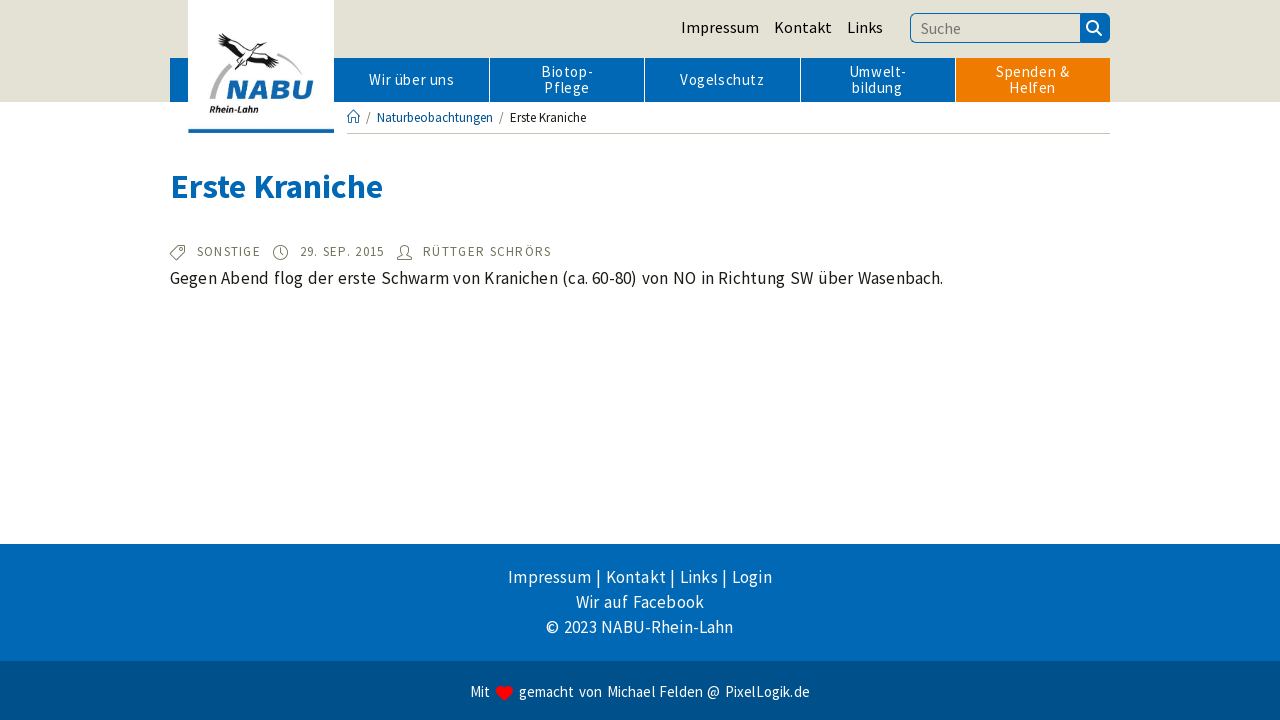

--- FILE ---
content_type: text/html; charset=UTF-8
request_url: https://www.nabu-rhein-lahn.de/naturbeobachtung/erste-kraniche/
body_size: 13609
content:
<!-- mf: --><!DOCTYPE html>
<html class="html" lang="de">
<head>
	<meta charset="UTF-8">
	<link rel="profile" href="https://gmpg.org/xfn/11">

	<meta name='robots' content='index, follow, max-image-preview:large, max-snippet:-1, max-video-preview:-1' />
<meta name="viewport" content="width=device-width, initial-scale=1">
	<!-- This site is optimized with the Yoast SEO plugin v26.8 - https://yoast.com/product/yoast-seo-wordpress/ -->
	<title>Erste Kraniche - NABU Rhein-Lahn</title>
	<link rel="canonical" href="https://www.nabu-rhein-lahn.de/naturbeobachtung/erste-kraniche/" />
	<script type="application/ld+json" class="yoast-schema-graph">{"@context":"https://schema.org","@graph":[{"@type":"WebPage","@id":"https://www.nabu-rhein-lahn.de/naturbeobachtung/erste-kraniche/","url":"https://www.nabu-rhein-lahn.de/naturbeobachtung/erste-kraniche/","name":"Erste Kraniche - NABU Rhein-Lahn","isPartOf":{"@id":"https://www.nabu-rhein-lahn.de/#website"},"datePublished":"2015-09-30T09:47:56+00:00","dateModified":"2023-10-14T05:35:18+00:00","breadcrumb":{"@id":"https://www.nabu-rhein-lahn.de/naturbeobachtung/erste-kraniche/#breadcrumb"},"inLanguage":"de","potentialAction":[{"@type":"ReadAction","target":["https://www.nabu-rhein-lahn.de/naturbeobachtung/erste-kraniche/"]}]},{"@type":"BreadcrumbList","@id":"https://www.nabu-rhein-lahn.de/naturbeobachtung/erste-kraniche/#breadcrumb","itemListElement":[{"@type":"ListItem","position":1,"name":"Start","item":"https://www.nabu-rhein-lahn.de/"},{"@type":"ListItem","position":2,"name":"Naturbeobachtungen","item":"https://www.nabu-rhein-lahn.de/naturbeobachtungen/"},{"@type":"ListItem","position":3,"name":"Erste Kraniche"}]},{"@type":"WebSite","@id":"https://www.nabu-rhein-lahn.de/#website","url":"https://www.nabu-rhein-lahn.de/","name":"NABU Rhein-Lahn","description":"Homepage der Kreisgruppe Rhein-Lahn des NABU","publisher":{"@id":"https://www.nabu-rhein-lahn.de/#organization"},"potentialAction":[{"@type":"SearchAction","target":{"@type":"EntryPoint","urlTemplate":"https://www.nabu-rhein-lahn.de/?s={search_term_string}"},"query-input":{"@type":"PropertyValueSpecification","valueRequired":true,"valueName":"search_term_string"}}],"inLanguage":"de"},{"@type":"Organization","@id":"https://www.nabu-rhein-lahn.de/#organization","name":"NABU Rhein-Lahn","alternateName":"Kreisgruppe Rhein-Lahn der Naturschutzbundes Deutschland e.V.","url":"https://www.nabu-rhein-lahn.de/","logo":{"@type":"ImageObject","inLanguage":"de","@id":"https://www.nabu-rhein-lahn.de/#/schema/logo/image/","url":"https://www.nabu-rhein-lahn.de/wordpress/wp-content/uploads/2023/04/Logo-Web.jpg","contentUrl":"https://www.nabu-rhein-lahn.de/wordpress/wp-content/uploads/2023/04/Logo-Web.jpg","width":411,"height":346,"caption":"NABU Rhein-Lahn"},"image":{"@id":"https://www.nabu-rhein-lahn.de/#/schema/logo/image/"},"sameAs":["https://www.facebook.com/NABURheinLahn/"]}]}</script>
	<!-- / Yoast SEO plugin. -->


<link rel="alternate" type="application/rss+xml" title="NABU Rhein-Lahn &raquo; Feed" href="https://www.nabu-rhein-lahn.de/feed/" />
<link rel="alternate" type="application/rss+xml" title="NABU Rhein-Lahn &raquo; Kommentar-Feed" href="https://www.nabu-rhein-lahn.de/comments/feed/" />
<link rel="alternate" title="oEmbed (JSON)" type="application/json+oembed" href="https://www.nabu-rhein-lahn.de/wp-json/oembed/1.0/embed?url=https%3A%2F%2Fwww.nabu-rhein-lahn.de%2Fnaturbeobachtung%2Ferste-kraniche%2F" />
<link rel="alternate" title="oEmbed (XML)" type="text/xml+oembed" href="https://www.nabu-rhein-lahn.de/wp-json/oembed/1.0/embed?url=https%3A%2F%2Fwww.nabu-rhein-lahn.de%2Fnaturbeobachtung%2Ferste-kraniche%2F&#038;format=xml" />
<style id='wp-img-auto-sizes-contain-inline-css'>
img:is([sizes=auto i],[sizes^="auto," i]){contain-intrinsic-size:3000px 1500px}
/*# sourceURL=wp-img-auto-sizes-contain-inline-css */
</style>
<style id='wp-emoji-styles-inline-css'>

	img.wp-smiley, img.emoji {
		display: inline !important;
		border: none !important;
		box-shadow: none !important;
		height: 1em !important;
		width: 1em !important;
		margin: 0 0.07em !important;
		vertical-align: -0.1em !important;
		background: none !important;
		padding: 0 !important;
	}
/*# sourceURL=wp-emoji-styles-inline-css */
</style>
<style id='wp-block-library-inline-css'>
:root{--wp-block-synced-color:#7a00df;--wp-block-synced-color--rgb:122,0,223;--wp-bound-block-color:var(--wp-block-synced-color);--wp-editor-canvas-background:#ddd;--wp-admin-theme-color:#007cba;--wp-admin-theme-color--rgb:0,124,186;--wp-admin-theme-color-darker-10:#006ba1;--wp-admin-theme-color-darker-10--rgb:0,107,160.5;--wp-admin-theme-color-darker-20:#005a87;--wp-admin-theme-color-darker-20--rgb:0,90,135;--wp-admin-border-width-focus:2px}@media (min-resolution:192dpi){:root{--wp-admin-border-width-focus:1.5px}}.wp-element-button{cursor:pointer}:root .has-very-light-gray-background-color{background-color:#eee}:root .has-very-dark-gray-background-color{background-color:#313131}:root .has-very-light-gray-color{color:#eee}:root .has-very-dark-gray-color{color:#313131}:root .has-vivid-green-cyan-to-vivid-cyan-blue-gradient-background{background:linear-gradient(135deg,#00d084,#0693e3)}:root .has-purple-crush-gradient-background{background:linear-gradient(135deg,#34e2e4,#4721fb 50%,#ab1dfe)}:root .has-hazy-dawn-gradient-background{background:linear-gradient(135deg,#faaca8,#dad0ec)}:root .has-subdued-olive-gradient-background{background:linear-gradient(135deg,#fafae1,#67a671)}:root .has-atomic-cream-gradient-background{background:linear-gradient(135deg,#fdd79a,#004a59)}:root .has-nightshade-gradient-background{background:linear-gradient(135deg,#330968,#31cdcf)}:root .has-midnight-gradient-background{background:linear-gradient(135deg,#020381,#2874fc)}:root{--wp--preset--font-size--normal:16px;--wp--preset--font-size--huge:42px}.has-regular-font-size{font-size:1em}.has-larger-font-size{font-size:2.625em}.has-normal-font-size{font-size:var(--wp--preset--font-size--normal)}.has-huge-font-size{font-size:var(--wp--preset--font-size--huge)}.has-text-align-center{text-align:center}.has-text-align-left{text-align:left}.has-text-align-right{text-align:right}.has-fit-text{white-space:nowrap!important}#end-resizable-editor-section{display:none}.aligncenter{clear:both}.items-justified-left{justify-content:flex-start}.items-justified-center{justify-content:center}.items-justified-right{justify-content:flex-end}.items-justified-space-between{justify-content:space-between}.screen-reader-text{border:0;clip-path:inset(50%);height:1px;margin:-1px;overflow:hidden;padding:0;position:absolute;width:1px;word-wrap:normal!important}.screen-reader-text:focus{background-color:#ddd;clip-path:none;color:#444;display:block;font-size:1em;height:auto;left:5px;line-height:normal;padding:15px 23px 14px;text-decoration:none;top:5px;width:auto;z-index:100000}html :where(.has-border-color){border-style:solid}html :where([style*=border-top-color]){border-top-style:solid}html :where([style*=border-right-color]){border-right-style:solid}html :where([style*=border-bottom-color]){border-bottom-style:solid}html :where([style*=border-left-color]){border-left-style:solid}html :where([style*=border-width]){border-style:solid}html :where([style*=border-top-width]){border-top-style:solid}html :where([style*=border-right-width]){border-right-style:solid}html :where([style*=border-bottom-width]){border-bottom-style:solid}html :where([style*=border-left-width]){border-left-style:solid}html :where(img[class*=wp-image-]){height:auto;max-width:100%}:where(figure){margin:0 0 1em}html :where(.is-position-sticky){--wp-admin--admin-bar--position-offset:var(--wp-admin--admin-bar--height,0px)}@media screen and (max-width:600px){html :where(.is-position-sticky){--wp-admin--admin-bar--position-offset:0px}}

/*# sourceURL=wp-block-library-inline-css */
</style><style id='wp-block-paragraph-inline-css'>
.is-small-text{font-size:.875em}.is-regular-text{font-size:1em}.is-large-text{font-size:2.25em}.is-larger-text{font-size:3em}.has-drop-cap:not(:focus):first-letter{float:left;font-size:8.4em;font-style:normal;font-weight:100;line-height:.68;margin:.05em .1em 0 0;text-transform:uppercase}body.rtl .has-drop-cap:not(:focus):first-letter{float:none;margin-left:.1em}p.has-drop-cap.has-background{overflow:hidden}:root :where(p.has-background){padding:1.25em 2.375em}:where(p.has-text-color:not(.has-link-color)) a{color:inherit}p.has-text-align-left[style*="writing-mode:vertical-lr"],p.has-text-align-right[style*="writing-mode:vertical-rl"]{rotate:180deg}
/*# sourceURL=https://www.nabu-rhein-lahn.de/wordpress/wp-includes/blocks/paragraph/style.min.css */
</style>
<style id='global-styles-inline-css'>
:root{--wp--preset--aspect-ratio--square: 1;--wp--preset--aspect-ratio--4-3: 4/3;--wp--preset--aspect-ratio--3-4: 3/4;--wp--preset--aspect-ratio--3-2: 3/2;--wp--preset--aspect-ratio--2-3: 2/3;--wp--preset--aspect-ratio--16-9: 16/9;--wp--preset--aspect-ratio--9-16: 9/16;--wp--preset--color--black: #000000;--wp--preset--color--cyan-bluish-gray: #abb8c3;--wp--preset--color--white: #ffffff;--wp--preset--color--pale-pink: #f78da7;--wp--preset--color--vivid-red: #cf2e2e;--wp--preset--color--luminous-vivid-orange: #ff6900;--wp--preset--color--luminous-vivid-amber: #fcb900;--wp--preset--color--light-green-cyan: #7bdcb5;--wp--preset--color--vivid-green-cyan: #00d084;--wp--preset--color--pale-cyan-blue: #8ed1fc;--wp--preset--color--vivid-cyan-blue: #0693e3;--wp--preset--color--vivid-purple: #9b51e0;--wp--preset--color--blue-2: rgb(0, 53, 96);--wp--preset--color--blue: rgb(0, 104, 180);--wp--preset--color--green-2: #dee9c8;--wp--preset--color--orange-2: rgb(125, 66, 0);--wp--preset--color--orange: rgb(239, 124, 0);--wp--preset--color--beige-1: rgb(227, 226, 212);--wp--preset--color--beige: rgb(198, 196, 179);--wp--preset--color--beige-2: rgb(134, 132, 107);--wp--preset--color--dark: #1c1c17;--wp--preset--gradient--vivid-cyan-blue-to-vivid-purple: linear-gradient(135deg,rgb(6,147,227) 0%,rgb(155,81,224) 100%);--wp--preset--gradient--light-green-cyan-to-vivid-green-cyan: linear-gradient(135deg,rgb(122,220,180) 0%,rgb(0,208,130) 100%);--wp--preset--gradient--luminous-vivid-amber-to-luminous-vivid-orange: linear-gradient(135deg,rgb(252,185,0) 0%,rgb(255,105,0) 100%);--wp--preset--gradient--luminous-vivid-orange-to-vivid-red: linear-gradient(135deg,rgb(255,105,0) 0%,rgb(207,46,46) 100%);--wp--preset--gradient--very-light-gray-to-cyan-bluish-gray: linear-gradient(135deg,rgb(238,238,238) 0%,rgb(169,184,195) 100%);--wp--preset--gradient--cool-to-warm-spectrum: linear-gradient(135deg,rgb(74,234,220) 0%,rgb(151,120,209) 20%,rgb(207,42,186) 40%,rgb(238,44,130) 60%,rgb(251,105,98) 80%,rgb(254,248,76) 100%);--wp--preset--gradient--blush-light-purple: linear-gradient(135deg,rgb(255,206,236) 0%,rgb(152,150,240) 100%);--wp--preset--gradient--blush-bordeaux: linear-gradient(135deg,rgb(254,205,165) 0%,rgb(254,45,45) 50%,rgb(107,0,62) 100%);--wp--preset--gradient--luminous-dusk: linear-gradient(135deg,rgb(255,203,112) 0%,rgb(199,81,192) 50%,rgb(65,88,208) 100%);--wp--preset--gradient--pale-ocean: linear-gradient(135deg,rgb(255,245,203) 0%,rgb(182,227,212) 50%,rgb(51,167,181) 100%);--wp--preset--gradient--electric-grass: linear-gradient(135deg,rgb(202,248,128) 0%,rgb(113,206,126) 100%);--wp--preset--gradient--midnight: linear-gradient(135deg,rgb(2,3,129) 0%,rgb(40,116,252) 100%);--wp--preset--font-size--small: 13px;--wp--preset--font-size--medium: 20px;--wp--preset--font-size--large: 36px;--wp--preset--font-size--x-large: 42px;--wp--preset--spacing--20: 0.44rem;--wp--preset--spacing--30: 0.67rem;--wp--preset--spacing--40: 1rem;--wp--preset--spacing--50: 1.5rem;--wp--preset--spacing--60: 2.25rem;--wp--preset--spacing--70: 3.38rem;--wp--preset--spacing--80: 5.06rem;--wp--preset--shadow--natural: 6px 6px 9px rgba(0, 0, 0, 0.2);--wp--preset--shadow--deep: 12px 12px 50px rgba(0, 0, 0, 0.4);--wp--preset--shadow--sharp: 6px 6px 0px rgba(0, 0, 0, 0.2);--wp--preset--shadow--outlined: 6px 6px 0px -3px rgb(255, 255, 255), 6px 6px rgb(0, 0, 0);--wp--preset--shadow--crisp: 6px 6px 0px rgb(0, 0, 0);}:where(.is-layout-flex){gap: 0.5em;}:where(.is-layout-grid){gap: 0.5em;}body .is-layout-flex{display: flex;}.is-layout-flex{flex-wrap: wrap;align-items: center;}.is-layout-flex > :is(*, div){margin: 0;}body .is-layout-grid{display: grid;}.is-layout-grid > :is(*, div){margin: 0;}:where(.wp-block-columns.is-layout-flex){gap: 2em;}:where(.wp-block-columns.is-layout-grid){gap: 2em;}:where(.wp-block-post-template.is-layout-flex){gap: 1.25em;}:where(.wp-block-post-template.is-layout-grid){gap: 1.25em;}.has-black-color{color: var(--wp--preset--color--black) !important;}.has-cyan-bluish-gray-color{color: var(--wp--preset--color--cyan-bluish-gray) !important;}.has-white-color{color: var(--wp--preset--color--white) !important;}.has-pale-pink-color{color: var(--wp--preset--color--pale-pink) !important;}.has-vivid-red-color{color: var(--wp--preset--color--vivid-red) !important;}.has-luminous-vivid-orange-color{color: var(--wp--preset--color--luminous-vivid-orange) !important;}.has-luminous-vivid-amber-color{color: var(--wp--preset--color--luminous-vivid-amber) !important;}.has-light-green-cyan-color{color: var(--wp--preset--color--light-green-cyan) !important;}.has-vivid-green-cyan-color{color: var(--wp--preset--color--vivid-green-cyan) !important;}.has-pale-cyan-blue-color{color: var(--wp--preset--color--pale-cyan-blue) !important;}.has-vivid-cyan-blue-color{color: var(--wp--preset--color--vivid-cyan-blue) !important;}.has-vivid-purple-color{color: var(--wp--preset--color--vivid-purple) !important;}.has-black-background-color{background-color: var(--wp--preset--color--black) !important;}.has-cyan-bluish-gray-background-color{background-color: var(--wp--preset--color--cyan-bluish-gray) !important;}.has-white-background-color{background-color: var(--wp--preset--color--white) !important;}.has-pale-pink-background-color{background-color: var(--wp--preset--color--pale-pink) !important;}.has-vivid-red-background-color{background-color: var(--wp--preset--color--vivid-red) !important;}.has-luminous-vivid-orange-background-color{background-color: var(--wp--preset--color--luminous-vivid-orange) !important;}.has-luminous-vivid-amber-background-color{background-color: var(--wp--preset--color--luminous-vivid-amber) !important;}.has-light-green-cyan-background-color{background-color: var(--wp--preset--color--light-green-cyan) !important;}.has-vivid-green-cyan-background-color{background-color: var(--wp--preset--color--vivid-green-cyan) !important;}.has-pale-cyan-blue-background-color{background-color: var(--wp--preset--color--pale-cyan-blue) !important;}.has-vivid-cyan-blue-background-color{background-color: var(--wp--preset--color--vivid-cyan-blue) !important;}.has-vivid-purple-background-color{background-color: var(--wp--preset--color--vivid-purple) !important;}.has-black-border-color{border-color: var(--wp--preset--color--black) !important;}.has-cyan-bluish-gray-border-color{border-color: var(--wp--preset--color--cyan-bluish-gray) !important;}.has-white-border-color{border-color: var(--wp--preset--color--white) !important;}.has-pale-pink-border-color{border-color: var(--wp--preset--color--pale-pink) !important;}.has-vivid-red-border-color{border-color: var(--wp--preset--color--vivid-red) !important;}.has-luminous-vivid-orange-border-color{border-color: var(--wp--preset--color--luminous-vivid-orange) !important;}.has-luminous-vivid-amber-border-color{border-color: var(--wp--preset--color--luminous-vivid-amber) !important;}.has-light-green-cyan-border-color{border-color: var(--wp--preset--color--light-green-cyan) !important;}.has-vivid-green-cyan-border-color{border-color: var(--wp--preset--color--vivid-green-cyan) !important;}.has-pale-cyan-blue-border-color{border-color: var(--wp--preset--color--pale-cyan-blue) !important;}.has-vivid-cyan-blue-border-color{border-color: var(--wp--preset--color--vivid-cyan-blue) !important;}.has-vivid-purple-border-color{border-color: var(--wp--preset--color--vivid-purple) !important;}.has-vivid-cyan-blue-to-vivid-purple-gradient-background{background: var(--wp--preset--gradient--vivid-cyan-blue-to-vivid-purple) !important;}.has-light-green-cyan-to-vivid-green-cyan-gradient-background{background: var(--wp--preset--gradient--light-green-cyan-to-vivid-green-cyan) !important;}.has-luminous-vivid-amber-to-luminous-vivid-orange-gradient-background{background: var(--wp--preset--gradient--luminous-vivid-amber-to-luminous-vivid-orange) !important;}.has-luminous-vivid-orange-to-vivid-red-gradient-background{background: var(--wp--preset--gradient--luminous-vivid-orange-to-vivid-red) !important;}.has-very-light-gray-to-cyan-bluish-gray-gradient-background{background: var(--wp--preset--gradient--very-light-gray-to-cyan-bluish-gray) !important;}.has-cool-to-warm-spectrum-gradient-background{background: var(--wp--preset--gradient--cool-to-warm-spectrum) !important;}.has-blush-light-purple-gradient-background{background: var(--wp--preset--gradient--blush-light-purple) !important;}.has-blush-bordeaux-gradient-background{background: var(--wp--preset--gradient--blush-bordeaux) !important;}.has-luminous-dusk-gradient-background{background: var(--wp--preset--gradient--luminous-dusk) !important;}.has-pale-ocean-gradient-background{background: var(--wp--preset--gradient--pale-ocean) !important;}.has-electric-grass-gradient-background{background: var(--wp--preset--gradient--electric-grass) !important;}.has-midnight-gradient-background{background: var(--wp--preset--gradient--midnight) !important;}.has-small-font-size{font-size: var(--wp--preset--font-size--small) !important;}.has-medium-font-size{font-size: var(--wp--preset--font-size--medium) !important;}.has-large-font-size{font-size: var(--wp--preset--font-size--large) !important;}.has-x-large-font-size{font-size: var(--wp--preset--font-size--x-large) !important;}
/*# sourceURL=global-styles-inline-css */
</style>

<style id='classic-theme-styles-inline-css'>
/*! This file is auto-generated */
.wp-block-button__link{color:#fff;background-color:#32373c;border-radius:9999px;box-shadow:none;text-decoration:none;padding:calc(.667em + 2px) calc(1.333em + 2px);font-size:1.125em}.wp-block-file__button{background:#32373c;color:#fff;text-decoration:none}
/*# sourceURL=/wp-includes/css/classic-themes.min.css */
</style>
<link rel='stylesheet' id='termin-abo-frontend-css' href='https://www.nabu-rhein-lahn.de/wordpress/wp-content/plugins/termin-abonnement/assets/css/frontend.css?ver=1.4' media='all' />
<link rel='stylesheet' id='oceanwp-style-css' href='https://www.nabu-rhein-lahn.de/wordpress/wp-content/themes/oceanwp/assets/css/style.min.css?ver=1.31' media='all' />
<style id='oceanwp-style-inline-css'>
body div.wpforms-container-full .wpforms-form input[type=submit]:hover,
			body div.wpforms-container-full .wpforms-form input[type=submit]:active,
			body div.wpforms-container-full .wpforms-form button[type=submit]:hover,
			body div.wpforms-container-full .wpforms-form button[type=submit]:active,
			body div.wpforms-container-full .wpforms-form .wpforms-page-button:hover,
			body div.wpforms-container-full .wpforms-form .wpforms-page-button:active,
			body .wp-core-ui div.wpforms-container-full .wpforms-form input[type=submit]:hover,
			body .wp-core-ui div.wpforms-container-full .wpforms-form input[type=submit]:active,
			body .wp-core-ui div.wpforms-container-full .wpforms-form button[type=submit]:hover,
			body .wp-core-ui div.wpforms-container-full .wpforms-form button[type=submit]:active,
			body .wp-core-ui div.wpforms-container-full .wpforms-form .wpforms-page-button:hover,
			body .wp-core-ui div.wpforms-container-full .wpforms-form .wpforms-page-button:active {
					background: linear-gradient(0deg, rgba(0, 0, 0, 0.2), rgba(0, 0, 0, 0.2)), var(--wpforms-button-background-color-alt, var(--wpforms-button-background-color)) !important;
			}
/*# sourceURL=oceanwp-style-inline-css */
</style>
<link rel='stylesheet' id='child-style-css' href='https://www.nabu-rhein-lahn.de/wordpress/wp-content/themes/oceanwp-child/style.css?ver=6.9' media='all' />
<link rel='stylesheet' id='font-awesome-css' href='https://www.nabu-rhein-lahn.de/wordpress/wp-content/themes/oceanwp/assets/fonts/fontawesome/css/all.min.css?ver=6.4.2' media='all' />
<link rel='stylesheet' id='simple-line-icons-css' href='https://www.nabu-rhein-lahn.de/wordpress/wp-content/themes/oceanwp/assets/css/third/simple-line-icons.min.css?ver=2.4.0' media='all' />
<link rel='stylesheet' id='oceanwp-google-font-source-sans-pro-css' href='https://www.nabu-rhein-lahn.de/wordpress/wp-content/uploads/oceanwp-webfonts-css/e40ea809d063851bea1f30499667d501.css?ver=6.9' media='all' />
<link rel='stylesheet' id='oe-widgets-style-css' href='https://www.nabu-rhein-lahn.de/wordpress/wp-content/plugins/ocean-extra/assets/css/widgets.css?ver=6.9' media='all' />
<link rel='stylesheet' id='oceanwp-custom-css' href='https://www.nabu-rhein-lahn.de/wordpress/wp-content/uploads/oceanwp/custom-style.css?ver=6.9' media='all' />
<!--n2css--><!--n2js--><script src="https://www.nabu-rhein-lahn.de/wordpress/wp-includes/js/jquery/jquery.min.js?ver=3.7.1" id="jquery-core-js"></script>
<script src="https://www.nabu-rhein-lahn.de/wordpress/wp-includes/js/jquery/jquery-migrate.min.js?ver=3.4.1" id="jquery-migrate-js"></script>
<link rel="https://api.w.org/" href="https://www.nabu-rhein-lahn.de/wp-json/" /><link rel="alternate" title="JSON" type="application/json" href="https://www.nabu-rhein-lahn.de/wp-json/wp/v2/naturbeobachtung/11494" /><link rel="EditURI" type="application/rsd+xml" title="RSD" href="https://www.nabu-rhein-lahn.de/wordpress/xmlrpc.php?rsd" />
<meta name="generator" content="WordPress 6.9" />
<link rel='shortlink' href='https://www.nabu-rhein-lahn.de/?p=11494' />
</head>

<body class="wp-singular naturbeobachtung-template-default single single-naturbeobachtung postid-11494 wp-custom-logo wp-embed-responsive wp-theme-oceanwp wp-child-theme-oceanwp-child oceanwp-theme dropdown-mobile separate-layout has-sidebar content-right-sidebar has-topbar has-breadcrumbs has-fixed-footer" itemscope="itemscope" itemtype="https://schema.org/WebPage">

	
	
	<div id="outer-wrap" class="site clr">

		<a class="skip-link screen-reader-text" href="#main">Zum Inhalt springen</a>

		
		<div id="wrap" class="clr">

			

<div id="top-bar-wrap" class="clr">

	<div id="top-bar" class="clr container has-no-content">

		
		<div id="top-bar-inner" class="clr">

			
	<div id="top-bar-content" class="clr top-bar-right">

		
<div id="top-bar-nav" class="navigation clr">

	<ul id="menu-top-menu" class="top-bar-menu dropdown-menu sf-menu"><li id="menu-item-15086" class="menu-item menu-item-type-post_type menu-item-object-page menu-item-15086"><a href="https://www.nabu-rhein-lahn.de/impressum/" class="menu-link">Impressum</a></li><li id="menu-item-3462" class="menu-item menu-item-type-post_type menu-item-object-page menu-item-3462"><a href="https://www.nabu-rhein-lahn.de/kontakt/" class="menu-link">Kontakt</a></li><li id="menu-item-3461" class="menu-item menu-item-type-post_type menu-item-object-page menu-item-3461"><a href="https://www.nabu-rhein-lahn.de/links/" class="menu-link">Links</a></li><li>
<form aria-label="Website durchsuchen" role="search" method="get" class="searchform" action="https://www.nabu-rhein-lahn.de/">
	<input aria-label="Suchbegriff eingeben" type="search" id="ocean-search-form-1" class="field" autocomplete="off" placeholder="Suche" name="s"><button aria-label="Suchen" type="submit"><i class="fa fa-search" role="img"></i></button>
		</form>
</li></ul>
</div>

		
			
	</div><!-- #top-bar-content -->


		</div><!-- #top-bar-inner -->

		
	</div><!-- #top-bar -->

</div><!-- #top-bar-wrap -->


			
<header id="site-header" class="minimal-header clr" data-height="74" itemscope="itemscope" itemtype="https://schema.org/WPHeader" role="banner">
        <div id="site-header-bg">
	
					
			<div id="site-header-inner" class="clr container">

				
				



			<div id="site-navigation-wrap" class="no-top-border clr">
			
			
			
			<nav id="site-navigation" class="navigation main-navigation clr" itemscope="itemscope" itemtype="https://schema.org/SiteNavigationElement" role="navigation" >

				<ul id="menu-main-menu" class="main-menu dropdown-menu sf-menu"><li id="menu-item-13190" class="menu-item menu-item-type-post_type menu-item-object-post menu-item-has-children dropdown menu-item-13190"><a href="https://www.nabu-rhein-lahn.de/wir-ueber-uns/" class="menu-link"><span class="text-wrap">Wir über uns</span></a>
<ul class="sub-menu">
	<li id="menu-item-14954" class="menu-item menu-item-type-post_type menu-item-object-page menu-item-14954"><a href="https://www.nabu-rhein-lahn.de/wir-ueber-uns/ansprechpartner/" class="menu-link"><span class="text-wrap">Ansprechpartner</span></a></li>	<li id="menu-item-13812" class="menu-item menu-item-type-post_type menu-item-object-termin menu-item-13812"><a href="https://www.nabu-rhein-lahn.de/termin/nabu-treff/" class="menu-link"><span class="text-wrap">NABU-Treff</span></a></li>	<li id="menu-item-15825" class="menu-item menu-item-type-post_type menu-item-object-page menu-item-15825"><a href="https://www.nabu-rhein-lahn.de/wir-ueber-uns/satzung/" class="menu-link"><span class="text-wrap">Satzung</span></a></li>	<li id="menu-item-13192" class="menu-item menu-item-type-post_type menu-item-object-post menu-item-13192"><a href="https://www.nabu-rhein-lahn.de/wir-ueber-uns/vorstand/" class="menu-link"><span class="text-wrap">Vorstand 2025 &#8211; 2028</span></a></li></ul>
</li><li id="menu-item-13195" class="menu-item menu-item-type-custom menu-item-object-custom menu-item-has-children dropdown menu-item-13195 megamenu-li full-mega nav-no-click"><a href="#" class="menu-link"><span class="text-wrap">Biotop-Pflege</span></a>
<ul class="megamenu col-2 sub-menu">
	<li id="menu-item-13983" class="label menu-item menu-item-type-custom menu-item-object-custom menu-item-has-children dropdown menu-item-13983 nav-no-click"><a href="#" class="menu-link"><span class="text-wrap">Birlenbach</span></a>
	<ul class="sub-menu">
		<li id="menu-item-13755" class="menu-item menu-item-type-post_type menu-item-object-post menu-item-13755"><a href="https://www.nabu-rhein-lahn.de/biotop-pflege/feuchtwiese-birlenbach/" class="menu-link"><span class="text-wrap">Feuchtwiese</span></a></li>		<li id="menu-item-13203" class="menu-item menu-item-type-post_type menu-item-object-post menu-item-13203"><a href="https://www.nabu-rhein-lahn.de/biotop-pflege/heckenpflanzung-birlenbach/" class="menu-link"><span class="text-wrap">Heckenpflanzung</span></a></li>		<li id="menu-item-13199" class="menu-item menu-item-type-post_type menu-item-object-post menu-item-13199"><a href="https://www.nabu-rhein-lahn.de/biotop-pflege/streuobstwiese-birlenbach/" class="menu-link"><span class="text-wrap">Streuobstwiese</span></a></li>		<li id="menu-item-13201" class="menu-item menu-item-type-post_type menu-item-object-post menu-item-13201"><a href="https://www.nabu-rhein-lahn.de/biotop-pflege/projekt-reisersbach/" class="menu-link"><span class="text-wrap">Trockenhang</span></a></li>	</ul>
</li>	<li id="menu-item-13984" class="label menu-item menu-item-type-custom menu-item-object-custom menu-item-has-children dropdown menu-item-13984 nav-no-click"><a href="#" class="menu-link"><span class="text-wrap">Diez &#038; Umkreis</span></a>
	<ul class="sub-menu">
		<li id="menu-item-14381" class="menu-item menu-item-type-post_type menu-item-object-page menu-item-14381"><a href="https://www.nabu-rhein-lahn.de/biotop-pflege/naturschutzgebiete/" class="menu-link"><span class="text-wrap">Naturschutzgebiete</span></a></li>		<li id="menu-item-13950" class="menu-item menu-item-type-post_type menu-item-object-page menu-item-13950"><a href="https://www.nabu-rhein-lahn.de/biotop-pflege/orchideen/" class="menu-link"><span class="text-wrap">Orchideen</span></a></li>		<li id="menu-item-14802" class="menu-item menu-item-type-post_type menu-item-object-page menu-item-14802"><a href="https://www.nabu-rhein-lahn.de/biotop-pflege/fachinger-steinbruch/" class="menu-link"><span class="text-wrap">Steinbruch</span></a></li>	</ul>
</li></ul>
</li><li id="menu-item-14960" class="menu-item menu-item-type-custom menu-item-object-custom menu-item-has-children dropdown menu-item-14960 megamenu-li full-mega nav-no-click"><a href="#" class="menu-link"><span class="text-wrap">Vogelschutz</span></a>
<ul class="megamenu col-2 sub-menu">
	<li id="menu-item-13985" class="label menu-item menu-item-type-custom menu-item-object-custom menu-item-has-children dropdown menu-item-13985 nav-no-click"><a href="#" class="menu-link"><span class="text-wrap">Nisthilfen</span></a>
	<ul class="sub-menu">
		<li id="menu-item-13206" class="menu-item menu-item-type-post_type menu-item-object-post menu-item-13206"><a href="https://www.nabu-rhein-lahn.de/vogelschutz/nistkaesten/" class="menu-link"><span class="text-wrap">Nistkastenpflege</span></a></li>		<li id="menu-item-14375" class="menu-item menu-item-type-post_type menu-item-object-page menu-item-14375"><a href="https://www.nabu-rhein-lahn.de/vogelschutz/das-schwalbenfreundliche-haus/" class="menu-link"><span class="text-wrap">Schwalbenfreundliches Haus</span></a></li>		<li id="menu-item-13779" class="menu-item menu-item-type-post_type menu-item-object-page menu-item-13779"><a href="https://www.nabu-rhein-lahn.de/vogelschutz/bauanleitung-fuer-steinkauzroehre/" class="menu-link"><span class="text-wrap">Steinkauzröhre</span></a></li>	</ul>
</li>	<li id="menu-item-13986" class="label menu-item menu-item-type-custom menu-item-object-custom menu-item-has-children dropdown menu-item-13986 nav-no-click"><a href="#" class="menu-link"><span class="text-wrap">Wissen</span></a>
	<ul class="sub-menu">
		<li id="menu-item-13207" class="menu-item menu-item-type-post_type menu-item-object-post menu-item-13207"><a href="https://www.nabu-rhein-lahn.de/vogelschutz/vogelbeobachtungen/" class="menu-link"><span class="text-wrap">Vogelbeobachtungen</span></a></li>		<li id="menu-item-13952" class="menu-item menu-item-type-post_type menu-item-object-page menu-item-13952"><a href="https://www.nabu-rhein-lahn.de/vogelschutz/schwarzstorch/" class="menu-link"><span class="text-wrap">Schwarzstorch</span></a></li>		<li id="menu-item-13210" class="menu-item menu-item-type-post_type menu-item-object-post menu-item-13210"><a href="https://www.nabu-rhein-lahn.de/vogelschutz/vogel-gefunden-was-tun/" class="menu-link"><span class="text-wrap">Vogel gefunden?</span></a></li>	</ul>
</li></ul>
</li><li id="menu-item-14961" class="menu-item menu-item-type-custom menu-item-object-custom menu-item-has-children dropdown menu-item-14961 megamenu-li full-mega nav-no-click"><a href="#" class="menu-link"><span class="text-wrap">Umwelt­bildung</span></a>
<ul class="megamenu col-3 sub-menu">
	<li id="menu-item-13215" class="label menu-item menu-item-type-post_type menu-item-object-page menu-item-has-children dropdown menu-item-13215 nav-no-click"><a href="https://www.nabu-rhein-lahn.de/praxistipps/" class="menu-link"><span class="text-wrap">Praxistipps</span></a>
	<ul class="sub-menu">
		<li id="menu-item-13780" class="menu-item menu-item-type-post_type menu-item-object-page menu-item-13780"><a href="https://www.nabu-rhein-lahn.de/umweltbildung/winterfuetterung/" class="menu-link"><span class="text-wrap">Winterfütterung</span></a></li>		<li id="menu-item-13778" class="menu-item menu-item-type-post_type menu-item-object-page menu-item-13778"><a href="https://www.nabu-rhein-lahn.de/umweltbildung/ein-garten-fuer-fledermaeuse/" class="menu-link"><span class="text-wrap">Fledermäuse</span></a></li>		<li id="menu-item-13776" class="menu-item menu-item-type-post_type menu-item-object-page menu-item-13776"><a href="https://www.nabu-rhein-lahn.de/umweltbildung/naturgarten/" class="menu-link"><span class="text-wrap">Naturgarten</span></a></li>		<li id="menu-item-13777" class="menu-item menu-item-type-post_type menu-item-object-page menu-item-13777"><a href="https://www.nabu-rhein-lahn.de/umweltbildung/kroetenschutz/" class="menu-link"><span class="text-wrap">Krötenschutz</span></a></li>	</ul>
</li>	<li id="menu-item-13784" class="label menu-item menu-item-type-post_type menu-item-object-page menu-item-has-children dropdown menu-item-13784 nav-no-click"><a href="https://www.nabu-rhein-lahn.de/naturkundliche-fuehrungen/" class="menu-link"><span class="text-wrap">Führungen</span></a>
	<ul class="sub-menu">
		<li id="menu-item-13756" class="menu-item menu-item-type-post_type menu-item-object-post menu-item-13756"><a href="https://www.nabu-rhein-lahn.de/umweltbildung/nabu-rundweg-birlenbach-fachingen/" class="menu-link"><span class="text-wrap">Unser Rundweg</span></a></li>		<li id="menu-item-14376" class="menu-item menu-item-type-post_type menu-item-object-page menu-item-14376"><a href="https://www.nabu-rhein-lahn.de/umweltbildung/robert-heck-park-in-diez/" class="menu-link"><span class="text-wrap">Robert-Heck-Park</span></a></li>		<li id="menu-item-13214" class="menu-item menu-item-type-post_type menu-item-object-post menu-item-13214"><a href="https://www.nabu-rhein-lahn.de/umweltbildung/vogelstimmenwanderung/" class="menu-link"><span class="text-wrap">Vogelstimmen­wanderung</span></a></li>	</ul>
</li>	<li id="menu-item-13810" class="label menu-item menu-item-type-custom menu-item-object-custom menu-item-has-children dropdown menu-item-13810 nav-no-click"><a href="#" class="menu-link"><span class="text-wrap">Bildung</span></a>
	<ul class="sub-menu">
		<li id="menu-item-15104" class="menu-item menu-item-type-post_type menu-item-object-page menu-item-15104"><a href="https://www.nabu-rhein-lahn.de/thema-des-monats/" class="menu-link"><span class="text-wrap">Thema des Monats</span></a></li>		<li id="menu-item-15011" class="menu-item menu-item-type-post_type menu-item-object-post menu-item-15011"><a href="https://www.nabu-rhein-lahn.de/allgemein/vogel-des-jahres-2024/" class="menu-link"><span class="text-wrap">Vogel des Jahres 2024</span></a></li>		<li id="menu-item-13213" class="menu-item menu-item-type-post_type menu-item-object-post menu-item-13213"><a href="https://www.nabu-rhein-lahn.de/umweltbildung/vogelstimmen-bestimmen/" class="menu-link"><span class="text-wrap">Vogelstimmen</span></a></li>		<li id="menu-item-13781" class="menu-item menu-item-type-post_type menu-item-object-page menu-item-13781"><a href="https://www.nabu-rhein-lahn.de/umweltbildung/naju-kindergruppe/" class="menu-link"><span class="text-wrap">NAJU – Kindergruppe</span></a></li>	</ul>
</li></ul>
</li><li id="menu-item-13218" class="menu-item menu-item-type-custom menu-item-object-custom menu-item-has-children dropdown menu-item-13218 nav-no-click"><a href="#" class="menu-link"><span class="text-wrap">Spenden &#038; Helfen</span></a>
<ul class="sub-menu">
	<li id="menu-item-14653" class="menu-item menu-item-type-post_type menu-item-object-page menu-item-14653"><a href="https://www.nabu-rhein-lahn.de/mithelfen/" class="menu-link"><span class="text-wrap">Mithelfen</span></a></li>	<li id="menu-item-13221" class="menu-item menu-item-type-post_type menu-item-object-post menu-item-13221"><a href="https://www.nabu-rhein-lahn.de/mitglied-werden/" class="menu-link"><span class="text-wrap">Mitglied werden</span></a></li>	<li id="menu-item-13219" class="menu-item menu-item-type-post_type menu-item-object-post menu-item-13219"><a href="https://www.nabu-rhein-lahn.de/spendenkonto/" class="menu-link"><span class="text-wrap">Spendenkonto</span></a></li></ul>
</li></ul>
			</nav><!-- #site-navigation -->

			
			
					</div><!-- #site-navigation-wrap -->
			
		
	
				
	
	<div class="oceanwp-mobile-menu-icon clr mobile-right">

		
		
		
		<a href="https://www.nabu-rhein-lahn.de/#mobile-menu-toggle" class="mobile-menu"  aria-label="Mobiles Menü">
							
								<span class="oceanwp-text">Hauptmenü<i class="fa fa-chevron-down" aria-hidden="true"></i></span>
				<span class="oceanwp-close-text">Hauptmenü<i class="fa fa-chevron-up" aria-hidden="true"></i></span>
						</a>

		
		
		
	</div><!-- #oceanwp-mobile-menu-navbar -->

	

			</div><!-- #site-header-inner -->

			
<div id="mobile-dropdown" class="clr" >

	<nav class="clr" itemscope="itemscope" itemtype="https://schema.org/SiteNavigationElement">

		
	<div id="mobile-nav" class="navigation clr">

		<ul id="menu-main-menu-1" class="menu"><li class="menu-item menu-item-type-post_type menu-item-object-post menu-item-has-children menu-item-13190"><a href="https://www.nabu-rhein-lahn.de/wir-ueber-uns/">Wir über uns</a>
<ul class="sub-menu">
	<li class="menu-item menu-item-type-post_type menu-item-object-page menu-item-14954"><a href="https://www.nabu-rhein-lahn.de/wir-ueber-uns/ansprechpartner/">Ansprechpartner</a></li>
	<li class="menu-item menu-item-type-post_type menu-item-object-termin menu-item-13812"><a href="https://www.nabu-rhein-lahn.de/termin/nabu-treff/">NABU-Treff</a></li>
	<li class="menu-item menu-item-type-post_type menu-item-object-page menu-item-15825"><a href="https://www.nabu-rhein-lahn.de/wir-ueber-uns/satzung/">Satzung</a></li>
	<li class="menu-item menu-item-type-post_type menu-item-object-post menu-item-13192"><a href="https://www.nabu-rhein-lahn.de/wir-ueber-uns/vorstand/">Vorstand 2025 &#8211; 2028</a></li>
</ul>
</li>
<li class="menu-item menu-item-type-custom menu-item-object-custom menu-item-has-children menu-item-13195"><a href="#">Biotop-Pflege</a>
<ul class="sub-menu">
	<li class="label menu-item menu-item-type-custom menu-item-object-custom menu-item-has-children menu-item-13983"><a href="#">Birlenbach</a>
	<ul class="sub-menu">
		<li class="menu-item menu-item-type-post_type menu-item-object-post menu-item-13755"><a href="https://www.nabu-rhein-lahn.de/biotop-pflege/feuchtwiese-birlenbach/">Feuchtwiese</a></li>
		<li class="menu-item menu-item-type-post_type menu-item-object-post menu-item-13203"><a href="https://www.nabu-rhein-lahn.de/biotop-pflege/heckenpflanzung-birlenbach/">Heckenpflanzung</a></li>
		<li class="menu-item menu-item-type-post_type menu-item-object-post menu-item-13199"><a href="https://www.nabu-rhein-lahn.de/biotop-pflege/streuobstwiese-birlenbach/">Streuobstwiese</a></li>
		<li class="menu-item menu-item-type-post_type menu-item-object-post menu-item-13201"><a href="https://www.nabu-rhein-lahn.de/biotop-pflege/projekt-reisersbach/">Trockenhang</a></li>
	</ul>
</li>
	<li class="label menu-item menu-item-type-custom menu-item-object-custom menu-item-has-children menu-item-13984"><a href="#">Diez &#038; Umkreis</a>
	<ul class="sub-menu">
		<li class="menu-item menu-item-type-post_type menu-item-object-page menu-item-14381"><a href="https://www.nabu-rhein-lahn.de/biotop-pflege/naturschutzgebiete/">Naturschutzgebiete</a></li>
		<li class="menu-item menu-item-type-post_type menu-item-object-page menu-item-13950"><a href="https://www.nabu-rhein-lahn.de/biotop-pflege/orchideen/">Orchideen</a></li>
		<li class="menu-item menu-item-type-post_type menu-item-object-page menu-item-14802"><a href="https://www.nabu-rhein-lahn.de/biotop-pflege/fachinger-steinbruch/">Steinbruch</a></li>
	</ul>
</li>
</ul>
</li>
<li class="menu-item menu-item-type-custom menu-item-object-custom menu-item-has-children menu-item-14960"><a href="#">Vogelschutz</a>
<ul class="sub-menu">
	<li class="label menu-item menu-item-type-custom menu-item-object-custom menu-item-has-children menu-item-13985"><a href="#">Nisthilfen</a>
	<ul class="sub-menu">
		<li class="menu-item menu-item-type-post_type menu-item-object-post menu-item-13206"><a href="https://www.nabu-rhein-lahn.de/vogelschutz/nistkaesten/">Nistkastenpflege</a></li>
		<li class="menu-item menu-item-type-post_type menu-item-object-page menu-item-14375"><a href="https://www.nabu-rhein-lahn.de/vogelschutz/das-schwalbenfreundliche-haus/">Schwalbenfreundliches Haus</a></li>
		<li class="menu-item menu-item-type-post_type menu-item-object-page menu-item-13779"><a href="https://www.nabu-rhein-lahn.de/vogelschutz/bauanleitung-fuer-steinkauzroehre/">Steinkauzröhre</a></li>
	</ul>
</li>
	<li class="label menu-item menu-item-type-custom menu-item-object-custom menu-item-has-children menu-item-13986"><a href="#">Wissen</a>
	<ul class="sub-menu">
		<li class="menu-item menu-item-type-post_type menu-item-object-post menu-item-13207"><a href="https://www.nabu-rhein-lahn.de/vogelschutz/vogelbeobachtungen/">Vogelbeobachtungen</a></li>
		<li class="menu-item menu-item-type-post_type menu-item-object-page menu-item-13952"><a href="https://www.nabu-rhein-lahn.de/vogelschutz/schwarzstorch/">Schwarzstorch</a></li>
		<li class="menu-item menu-item-type-post_type menu-item-object-post menu-item-13210"><a href="https://www.nabu-rhein-lahn.de/vogelschutz/vogel-gefunden-was-tun/">Vogel gefunden?</a></li>
	</ul>
</li>
</ul>
</li>
<li class="menu-item menu-item-type-custom menu-item-object-custom menu-item-has-children menu-item-14961"><a href="#">Umwelt­bildung</a>
<ul class="sub-menu">
	<li class="label menu-item menu-item-type-post_type menu-item-object-page menu-item-has-children menu-item-13215"><a href="https://www.nabu-rhein-lahn.de/praxistipps/">Praxistipps</a>
	<ul class="sub-menu">
		<li class="menu-item menu-item-type-post_type menu-item-object-page menu-item-13780"><a href="https://www.nabu-rhein-lahn.de/umweltbildung/winterfuetterung/">Winterfütterung</a></li>
		<li class="menu-item menu-item-type-post_type menu-item-object-page menu-item-13778"><a href="https://www.nabu-rhein-lahn.de/umweltbildung/ein-garten-fuer-fledermaeuse/">Fledermäuse</a></li>
		<li class="menu-item menu-item-type-post_type menu-item-object-page menu-item-13776"><a href="https://www.nabu-rhein-lahn.de/umweltbildung/naturgarten/">Naturgarten</a></li>
		<li class="menu-item menu-item-type-post_type menu-item-object-page menu-item-13777"><a href="https://www.nabu-rhein-lahn.de/umweltbildung/kroetenschutz/">Krötenschutz</a></li>
	</ul>
</li>
	<li class="label menu-item menu-item-type-post_type menu-item-object-page menu-item-has-children menu-item-13784"><a href="https://www.nabu-rhein-lahn.de/naturkundliche-fuehrungen/">Führungen</a>
	<ul class="sub-menu">
		<li class="menu-item menu-item-type-post_type menu-item-object-post menu-item-13756"><a href="https://www.nabu-rhein-lahn.de/umweltbildung/nabu-rundweg-birlenbach-fachingen/">Unser Rundweg</a></li>
		<li class="menu-item menu-item-type-post_type menu-item-object-page menu-item-14376"><a href="https://www.nabu-rhein-lahn.de/umweltbildung/robert-heck-park-in-diez/">Robert-Heck-Park</a></li>
		<li class="menu-item menu-item-type-post_type menu-item-object-post menu-item-13214"><a href="https://www.nabu-rhein-lahn.de/umweltbildung/vogelstimmenwanderung/">Vogelstimmen­wanderung</a></li>
	</ul>
</li>
	<li class="label menu-item menu-item-type-custom menu-item-object-custom menu-item-has-children menu-item-13810"><a href="#">Bildung</a>
	<ul class="sub-menu">
		<li class="menu-item menu-item-type-post_type menu-item-object-page menu-item-15104"><a href="https://www.nabu-rhein-lahn.de/thema-des-monats/">Thema des Monats</a></li>
		<li class="menu-item menu-item-type-post_type menu-item-object-post menu-item-15011"><a href="https://www.nabu-rhein-lahn.de/allgemein/vogel-des-jahres-2024/">Vogel des Jahres 2024</a></li>
		<li class="menu-item menu-item-type-post_type menu-item-object-post menu-item-13213"><a href="https://www.nabu-rhein-lahn.de/umweltbildung/vogelstimmen-bestimmen/">Vogelstimmen</a></li>
		<li class="menu-item menu-item-type-post_type menu-item-object-page menu-item-13781"><a href="https://www.nabu-rhein-lahn.de/umweltbildung/naju-kindergruppe/">NAJU – Kindergruppe</a></li>
	</ul>
</li>
</ul>
</li>
<li class="menu-item menu-item-type-custom menu-item-object-custom menu-item-has-children menu-item-13218"><a href="#">Spenden &#038; Helfen</a>
<ul class="sub-menu">
	<li class="menu-item menu-item-type-post_type menu-item-object-page menu-item-14653"><a href="https://www.nabu-rhein-lahn.de/mithelfen/">Mithelfen</a></li>
	<li class="menu-item menu-item-type-post_type menu-item-object-post menu-item-13221"><a href="https://www.nabu-rhein-lahn.de/mitglied-werden/">Mitglied werden</a></li>
	<li class="menu-item menu-item-type-post_type menu-item-object-post menu-item-13219"><a href="https://www.nabu-rhein-lahn.de/spendenkonto/">Spendenkonto</a></li>
</ul>
</li>
</ul>
	</div>


<div id="mobile-menu-search" class="clr">
	<form aria-label="Diese Website durchsuchen" method="get" action="https://www.nabu-rhein-lahn.de/" class="mobile-searchform">
		<input aria-label="Suchabfrage eingeben" value="" class="field" id="ocean-mobile-search-2" type="search" name="s" autocomplete="off" placeholder="Suche" />
		<button aria-label="Suche abschicken" type="submit" class="searchform-submit">
			<i class=" icon-magnifier" aria-hidden="true" role="img"></i>		</button>
					</form>
</div><!-- .mobile-menu-search -->

	</nav>

</div>

			
			
		
		    </div>
</header><!-- #site-header -->


			
			<main id="main" class="site-main clr"  role="main">

				



<header class="page-header">

	
	<div class="container clr page-header-inner">

        <nav aria-label="Brotkrümelnavigation" class="site-breadcrumbs push_right clr position-under-title" role="navigation"><ol class="trail-items" itemscope="" itemtype="http://schema.org/BreadcrumbList"><li class="trail-item trail-begin" itemprop="itemListElement" itemscope="" itemtype="https://schema.org/ListItem"><a aria-label="Startseite" href="https://www.nabu-rhein-lahn.de" itemprop="item" rel="home"><span itemprop="name"><i aria-hidden="true" class=" icon-home" role="img"></i><span class="breadcrumb-home has-icon">Startseite</span></span></a><span class="breadcrumb-sep">/</span><meta content="1" itemprop="position"></li><li class="trail-item" itemprop="itemListElement" itemscope="" itemtype="https://schema.org/ListItem"><a href="https://www.nabu-rhein-lahn.de/naturbeobachtungen/" itemprop="item"><span itemprop="name">Naturbeobachtungen</span></a><span class="breadcrumb-sep">/</span><meta content="3" itemprop="position"></li><li class="trail-item trail-end" itemprop="itemListElement" itemscope="" itemtype="https://schema.org/ListItem"><span itemprop="name">Erste Kraniche</span><meta content="4" itemprop="position"></li></ol></nav>
		
			<h1 class="page-header-title clr" itemprop="headline">Erste Kraniche</h1>

			
		


	</div><!-- .page-header-inner -->

	
	
</header><!-- .page-header -->


	
	<div id="content-wrap" class="container clr">

		
		<div id="primary" class="content-area clr">

			
			<div id="content" class="site-content clr">

				
				
<article id="post-11494">

	<!-- mf: /hp/bv/aa/ya/www/nabu-rhein-lahn.de/wordpress/wp-content/themes/oceanwp-child/partials/single/layout.php 18 -->

<header class="entry-header clr">
	<h1 class="single-post-title entry-title" itemprop="headline">Erste Kraniche</h1><!-- .single-post-title -->
    </header><!-- .entry-header -->

<!-- mf: /hp/bv/aa/ya/www/nabu-rhein-lahn.de/wordpress/wp-content/themes/oceanwp-child/partials/single/content-naturbeobachtung.php-->

<div class="entry-content clr" itemprop="text">

        <div class="wp-block-spacer spacer-vertical-small"  aria-hidden="true"></div>
        <ul class="meta ospm-default clr">
                <li>
            <i class="icon-tag" aria-hidden="true" role="img"></i>
            <span class="screen-reader-text">Typ:</span></i>Sonstige        </li>
                <li class="meta-date" itemprop="observationDate">
            <i class="icon-clock" aria-hidden="true" role="img"></i>
                        <span class="screen-reader-text">beobachtet am:</span></i>29. Sep. 2015        </li>
        <li class="meta-author" itemprop="name">
            <i class="icon-user" aria-hidden="true" role="img"></i>
            <span class="screen-reader-text">Autor/in:</span><a href="/author/Rüttger Schrörs/" title="Beiträge von Rüttger Schrörs" rel="author" itemprop="author" itemscope="itemscope" itemtype="https://schema.org/Person">Rüttger Schrörs</a>
        </li>        

    </ul>
            <p>Gegen Abend flog der erste Schwarm von Kranichen (ca. 60-80) von NO in Richtung SW über Wasenbach.</p>
        
</div><!-- .entry -->


</article>

				
			</div><!-- #content -->

			
		</div><!-- #primary -->

		
	</div><!-- #content-wrap -->

	

	</main><!-- #main --><div id="site-logo" class="clr" itemscope itemtype="https://schema.org/Brand" >

	
	<div id="site-logo-inner" class="clr">

		<a href="https://www.nabu-rhein-lahn.de/" class="custom-logo-link" rel="home"><img width="411" height="346" src="https://www.nabu-rhein-lahn.de/wordpress/wp-content/uploads/2023/04/Logo-Web.jpg" class="custom-logo" alt="NABU Rhein-Lahn" decoding="async" fetchpriority="high" srcset="https://www.nabu-rhein-lahn.de/wordpress/wp-content/uploads/2023/04/Logo-Web.jpg 411w, https://www.nabu-rhein-lahn.de/wordpress/wp-content/uploads/2023/04/Logo-Web-300x253.jpg 300w" sizes="(max-width: 411px) 100vw, 411px" /></a>
	</div><!-- #site-logo-inner -->

	
	
</div><!-- #site-logo -->

	
	
	
		
<footer id="footer" class="site-footer" itemscope="itemscope" itemtype="https://schema.org/WPFooter" role="contentinfo">

	
	<div id="footer-inner" class="clr">

		

<div id="footer-widgets" class="oceanwp-row clr">

	
	<div class="footer-widgets-inner container">

					<div class="footer-box span_1_of_1 col col-1">
				<div id="block-13" class="footer-widget widget_block widget_text clr">
<p><a href="https://test.nabu-rhein-lahn.de/impressum/" data-type="page" data-id="3440">Impressum</a> | <a href="https://test.nabu-rhein-lahn.de/kontakt/" data-type="page" data-id="3445">Kontakt</a> | <a href="https://test.nabu-rhein-lahn.de/links/" data-type="page" data-id="3449">Links</a> | <a href="https://www.nabu-rhein-lahn.de/wordpress/wp-login.php" target="_blank" rel="noreferrer noopener nofollow">Login</a><br><a href="https://www.facebook.com/NABURheinLahn/" target="_blank" rel="noreferrer noopener">Wir auf Facebook</a><br>© 2023 NABU-Rhein-Lahn</p>
</div>			</div><!-- .footer-one-box -->

			
			
			
			
	</div><!-- .container -->

	
</div><!-- #footer-widgets -->



<div id="footer-bottom" class="clr">

	
	<div id="footer-bottom-inner" class="container clr">

		
			<div id="footer-bottom-menu" class="navigation clr">

				<div class="menu-menu-rechtshinweise-container"><ul id="menu-menu-rechtshinweise" class="menu"><li id="menu-item-13173" class="menu-item menu-item-type-post_type menu-item-object-post menu-item-13173"><a href="https://www.nabu-rhein-lahn.de/impressum/">Impressum und Datenschutzerklärung</a></li>
</ul></div>
			</div><!-- #footer-bottom-menu -->

			
		
			<div id="copyright" class="clr" role="contentinfo">
				<p class="creator"><span>Mit</span> <i class="fa fa-heart" aria-hidden="true"></i> <span> gemacht von <a href="mailto:michael.felden@pixellogik.de">Michael Felden</a> @ <a href="https://pixellogik.de/" target="_blank">PixelLogik.de</a> </span></p>			</div><!-- #copyright -->

			
	</div><!-- #footer-bottom-inner -->

	
</div><!-- #footer-bottom -->


	</div><!-- #footer-inner -->

	
</footer><!-- #footer -->

	
	
</div><!-- #wrap -->


</div><!-- #outer-wrap -->



<a aria-label="Zum Seitenanfang scrollen" href="#" id="scroll-top" class="scroll-top-right"><i class=" fa fa-angle-up" aria-hidden="true" role="img"></i></a>




<script type="speculationrules">
{"prefetch":[{"source":"document","where":{"and":[{"href_matches":"/*"},{"not":{"href_matches":["/wordpress/wp-*.php","/wordpress/wp-admin/*","/wordpress/wp-content/uploads/*","/wordpress/wp-content/*","/wordpress/wp-content/plugins/*","/wordpress/wp-content/themes/oceanwp-child/*","/wordpress/wp-content/themes/oceanwp/*","/*\\?(.+)"]}},{"not":{"selector_matches":"a[rel~=\"nofollow\"]"}},{"not":{"selector_matches":".no-prefetch, .no-prefetch a"}}]},"eagerness":"conservative"}]}
</script>
<script id="termin-abo-frontend-js-extra">
var termin_abo_ajax = {"ajax_url":"https://www.nabu-rhein-lahn.de/wordpress/wp-admin/admin-ajax.php","nonce":"b63d563729"};
//# sourceURL=termin-abo-frontend-js-extra
</script>
<script src="https://www.nabu-rhein-lahn.de/wordpress/wp-content/plugins/termin-abonnement/assets/js/frontend.js?ver=1.4" id="termin-abo-frontend-js"></script>
<script src="https://www.nabu-rhein-lahn.de/wordpress/wp-includes/js/imagesloaded.min.js?ver=5.0.0" id="imagesloaded-js"></script>
<script id="oceanwp-main-js-extra">
var oceanwpLocalize = {"nonce":"eb0d2538b8","isRTL":"","menuSearchStyle":"disabled","mobileMenuSearchStyle":"disabled","sidrSource":null,"sidrDisplace":"1","sidrSide":"left","sidrDropdownTarget":"icon","verticalHeaderTarget":"link","customScrollOffset":"0","customSelects":".woocommerce-ordering .orderby, #dropdown_product_cat, .widget_categories select, .widget_archive select, .single-product .variations_form .variations select"};
//# sourceURL=oceanwp-main-js-extra
</script>
<script src="https://www.nabu-rhein-lahn.de/wordpress/wp-content/themes/oceanwp/assets/js/theme.min.js?ver=1.31" id="oceanwp-main-js"></script>
<script src="https://www.nabu-rhein-lahn.de/wordpress/wp-content/themes/oceanwp/assets/js/drop-down-mobile-menu.min.js?ver=1.31" id="oceanwp-drop-down-mobile-menu-js"></script>
<script src="https://www.nabu-rhein-lahn.de/wordpress/wp-content/themes/oceanwp/assets/js/vendors/magnific-popup.min.js?ver=1.31" id="ow-magnific-popup-js"></script>
<script src="https://www.nabu-rhein-lahn.de/wordpress/wp-content/themes/oceanwp/assets/js/ow-lightbox.min.js?ver=1.31" id="oceanwp-lightbox-js"></script>
<script src="https://www.nabu-rhein-lahn.de/wordpress/wp-content/themes/oceanwp/assets/js/vendors/flickity.pkgd.min.js?ver=1.31" id="ow-flickity-js"></script>
<script src="https://www.nabu-rhein-lahn.de/wordpress/wp-content/themes/oceanwp/assets/js/ow-slider.min.js?ver=1.31" id="oceanwp-slider-js"></script>
<script src="https://www.nabu-rhein-lahn.de/wordpress/wp-content/themes/oceanwp/assets/js/scroll-effect.min.js?ver=1.31" id="oceanwp-scroll-effect-js"></script>
<script src="https://www.nabu-rhein-lahn.de/wordpress/wp-content/themes/oceanwp/assets/js/scroll-top.min.js?ver=1.31" id="oceanwp-scroll-top-js"></script>
<script src="https://www.nabu-rhein-lahn.de/wordpress/wp-content/themes/oceanwp/assets/js/select.min.js?ver=1.31" id="oceanwp-select-js"></script>
<script id="wp-emoji-settings" type="application/json">
{"baseUrl":"https://s.w.org/images/core/emoji/17.0.2/72x72/","ext":".png","svgUrl":"https://s.w.org/images/core/emoji/17.0.2/svg/","svgExt":".svg","source":{"concatemoji":"https://www.nabu-rhein-lahn.de/wordpress/wp-includes/js/wp-emoji-release.min.js?ver=6.9"}}
</script>
<script type="module">
/*! This file is auto-generated */
const a=JSON.parse(document.getElementById("wp-emoji-settings").textContent),o=(window._wpemojiSettings=a,"wpEmojiSettingsSupports"),s=["flag","emoji"];function i(e){try{var t={supportTests:e,timestamp:(new Date).valueOf()};sessionStorage.setItem(o,JSON.stringify(t))}catch(e){}}function c(e,t,n){e.clearRect(0,0,e.canvas.width,e.canvas.height),e.fillText(t,0,0);t=new Uint32Array(e.getImageData(0,0,e.canvas.width,e.canvas.height).data);e.clearRect(0,0,e.canvas.width,e.canvas.height),e.fillText(n,0,0);const a=new Uint32Array(e.getImageData(0,0,e.canvas.width,e.canvas.height).data);return t.every((e,t)=>e===a[t])}function p(e,t){e.clearRect(0,0,e.canvas.width,e.canvas.height),e.fillText(t,0,0);var n=e.getImageData(16,16,1,1);for(let e=0;e<n.data.length;e++)if(0!==n.data[e])return!1;return!0}function u(e,t,n,a){switch(t){case"flag":return n(e,"\ud83c\udff3\ufe0f\u200d\u26a7\ufe0f","\ud83c\udff3\ufe0f\u200b\u26a7\ufe0f")?!1:!n(e,"\ud83c\udde8\ud83c\uddf6","\ud83c\udde8\u200b\ud83c\uddf6")&&!n(e,"\ud83c\udff4\udb40\udc67\udb40\udc62\udb40\udc65\udb40\udc6e\udb40\udc67\udb40\udc7f","\ud83c\udff4\u200b\udb40\udc67\u200b\udb40\udc62\u200b\udb40\udc65\u200b\udb40\udc6e\u200b\udb40\udc67\u200b\udb40\udc7f");case"emoji":return!a(e,"\ud83e\u1fac8")}return!1}function f(e,t,n,a){let r;const o=(r="undefined"!=typeof WorkerGlobalScope&&self instanceof WorkerGlobalScope?new OffscreenCanvas(300,150):document.createElement("canvas")).getContext("2d",{willReadFrequently:!0}),s=(o.textBaseline="top",o.font="600 32px Arial",{});return e.forEach(e=>{s[e]=t(o,e,n,a)}),s}function r(e){var t=document.createElement("script");t.src=e,t.defer=!0,document.head.appendChild(t)}a.supports={everything:!0,everythingExceptFlag:!0},new Promise(t=>{let n=function(){try{var e=JSON.parse(sessionStorage.getItem(o));if("object"==typeof e&&"number"==typeof e.timestamp&&(new Date).valueOf()<e.timestamp+604800&&"object"==typeof e.supportTests)return e.supportTests}catch(e){}return null}();if(!n){if("undefined"!=typeof Worker&&"undefined"!=typeof OffscreenCanvas&&"undefined"!=typeof URL&&URL.createObjectURL&&"undefined"!=typeof Blob)try{var e="postMessage("+f.toString()+"("+[JSON.stringify(s),u.toString(),c.toString(),p.toString()].join(",")+"));",a=new Blob([e],{type:"text/javascript"});const r=new Worker(URL.createObjectURL(a),{name:"wpTestEmojiSupports"});return void(r.onmessage=e=>{i(n=e.data),r.terminate(),t(n)})}catch(e){}i(n=f(s,u,c,p))}t(n)}).then(e=>{for(const n in e)a.supports[n]=e[n],a.supports.everything=a.supports.everything&&a.supports[n],"flag"!==n&&(a.supports.everythingExceptFlag=a.supports.everythingExceptFlag&&a.supports[n]);var t;a.supports.everythingExceptFlag=a.supports.everythingExceptFlag&&!a.supports.flag,a.supports.everything||((t=a.source||{}).concatemoji?r(t.concatemoji):t.wpemoji&&t.twemoji&&(r(t.twemoji),r(t.wpemoji)))});
//# sourceURL=https://www.nabu-rhein-lahn.de/wordpress/wp-includes/js/wp-emoji-loader.min.js
</script>
<script>//console.log("frontend js");

function checkInView(container, elem, partial)
{
    var contHeight = container.height();
    var contTop = container.scrollTop();
    var contBottom = contTop + contHeight ;

    var elemTop = $(elem).offset().top - container.offset().top;
    var elemBottom = elemTop + $(elem).height();

    var isTotal = (elemTop >= 0 && elemBottom <=contHeight);
    var isPart = ((elemTop < 0 && elemBottom > 0 ) || (elemTop > 0 && elemTop <= container.height())) && partial ;

    return  isTotal  || isPart ;
}

(function (window, document, $, undefined) {

    function isScrolledIntoView(elem)
    {
        var docViewTop = $(window).scrollTop();
        var docViewBottom = docViewTop + $(window).height();

        var elemTop = $(elem).offset().top;
        var elemBottom = elemTop + $(elem).height();

        const inView = ((elemBottom <= docViewBottom) && (elemTop >= docViewTop));

        const offset = 5;
        const doc = {
            "height": $(window).height(),
            "top": $(window).scrollTop()
        };
        doc.bottom = doc.top + doc.height;

        //console.log("elem.offsetHeight", elem.offsetHeight);
        const el = {
            "height": elem.offsetHeight,
            "top": $(elem).offset().top
        };
        el.bottom = el.top + el.height;

        const diff = {
            "top": docViewTop - elemTop,
            "bottom": doc.bottom  - el.bottom,
        };

        //console.log(elem);
        //console.log("doc", doc,"el", el,"diff", diff);

        if(diff.bottom < 0){
            jQuery('html').animate({
                // += führt bei Chrome dazu, dass duration zu einer Pause wird
                //scrollTop: '+=' + (-1 * diff.bottom + offset)
                scrollTop: (-1 * diff.bottom + offset) + "px"
            }, { duration: 600, easing: "swing" });
        }

        return inView;
    }


    $('#mobile-dropdown .dropdown-toggle').on('click', function(ev) {
        console.log('click', ev.currentTarget);
        // falls manueller Klick
        if(ev.isTrigger == undefined){
            const $li = $(this).closest('li');
            console.log($li);
            // Falls geöffnet wurde
            if($li.hasClass('active')){
                let skip = false;
                //const $ul = $(this).closest('ul');
                //console.log($ul);
                // alle die noch geöffnet sind
                $('.menu-item.active').each(function (i, el) {
                    // falls nicht das aktuelle Element oder Eltern-Element
                    skip = el == $li[0] || $(el).find($li).length;
                    if (!skip) {
                        // Klicken, um zu schließen
                        $(el).find(".dropdown-toggle").trigger("click");
                    }
                });
                /*
                const $last_li = $(".menu-item.active ul li:last");*/
                setTimeout(function(){
                    const inview = isScrolledIntoView($li[0]);
                    //console.log(inview);
                },500);
            }
        }
    });

    const waitForRecaptchaFooter = () => {
        console.log('waitForRecaptchaFooter');
        const targetSelector = '#rc-anchor-container .rc-anchor-normal-footer .rc-anchor-pt';

        const observer = new MutationObserver(() => {
            const targetElement = document.querySelector(targetSelector);
            if (targetElement) {
                console.log('gefunden');
                targetElement.style.zoom = '150%';
                observer.disconnect(); // Stop observing once found and modified
            }
        });

        observer.observe(document.body, {
            childList: true,
            subtree: true,
        });
    };

    document.addEventListener('DOMContentLoaded', waitForRecaptchaFooter);

    // Copyright-Attribut von img-Tags auf Parent-Element übertragen
    function moveCopyrightToParent() {
        $('img[data-copyright]').each(function() {
            var $img = $(this);
            var copyright = $img.attr('data-copyright');
            
            if (copyright && copyright.trim() !== '') {
                var $parent = $img.parent();
                
                // Attribut an Parent übertragen
                $parent.attr('data-copyright', copyright);
                
                // Von img entfernen
                $img.removeAttr('data-copyright');
            }
        });
    }

    function makeSortable() {
        $('.sortable table').each(function() {
            const $table = $(this);
            const $thead = $table.find('thead');
            const $tbody = $table.find('tbody');

            // Füge Sort-Indikatoren zu allen th hinzu
            $thead.find('th').each(function() {
                const $th = $(this);
                //$th.css('cursor', 'pointer');
                $th.append('<span class="sort-indicator"><span class="sort-up">▲</span><span class="sort-down">▼</span></span>');
            });

            // Click-Handler für Sortierung
            $thead.find('th').on('click', function() {
                const $th = $(this);
                const columnIndex = $th.index();
                const isAsc = $th.hasClass('asc');

                // Entferne alle Sortierklassen
                $thead.find('th').removeClass('asc desc');

                // Setze neue Sortierklasse
                if (isAsc) {
                    $th.addClass('desc');
                } else {
                    $th.addClass('asc');
                }

                // Sortiere Zeilen
                const rows = $tbody.find('tr').toArray();
                rows.sort(function(a, b) {
                    const aText = $(a).find('td').eq(columnIndex).text().trim();
                    const bText = $(b).find('td').eq(columnIndex).text().trim();

                    // Versuche numerische Sortierung
                    const aNum = parseFloat(aText.replace(',', '.'));
                    const bNum = parseFloat(bText.replace(',', '.'));

                    if (!isNaN(aNum) && !isNaN(bNum)) {
                        return isAsc ? bNum - aNum : aNum - bNum;
                    }

                    // Alphabetische Sortierung
                    const comparison = aText.localeCompare(bText, 'de');
                    return isAsc ? -comparison : comparison;
                });

                // Füge sortierte Zeilen wieder ein
                $tbody.empty().append(rows);
            });
        });
    }


    $(document).ready(function() {
        // Funktion beim Laden ausführen
        moveCopyrightToParent();

        // Auch nach AJAX-Requests (z.B. bei dynamischen Inhalten)
        $(document).ajaxComplete(function() {
            moveCopyrightToParent();
        });

        makeSortable();
    });

})(window, document, jQuery);
</script></body>
</html>


--- FILE ---
content_type: text/css
request_url: https://www.nabu-rhein-lahn.de/wordpress/wp-content/uploads/oceanwp/custom-style.css?ver=6.9
body_size: 2522
content:
/* General CSS */a:hover,a.light:hover,.theme-heading .text::before,.theme-heading .text::after,#top-bar-content > a:hover,#top-bar-social li.oceanwp-email a:hover,#site-navigation-wrap .dropdown-menu > li > a:hover,#site-header.medium-header #medium-searchform button:hover,.oceanwp-mobile-menu-icon a:hover,.blog-entry.post .blog-entry-header .entry-title a:hover,.blog-entry.post .blog-entry-readmore a:hover,.blog-entry.thumbnail-entry .blog-entry-category a,ul.meta li a:hover,.dropcap,.single nav.post-navigation .nav-links .title,body .related-post-title a:hover,body #wp-calendar caption,body .contact-info-widget.default i,body .contact-info-widget.big-icons i,body .custom-links-widget .oceanwp-custom-links li a:hover,body .custom-links-widget .oceanwp-custom-links li a:hover:before,body .posts-thumbnails-widget li a:hover,body .social-widget li.oceanwp-email a:hover,.comment-author .comment-meta .comment-reply-link,#respond #cancel-comment-reply-link:hover,#footer-widgets .footer-box a:hover,#footer-bottom a:hover,#footer-bottom #footer-bottom-menu a:hover,.sidr a:hover,.sidr-class-dropdown-toggle:hover,.sidr-class-menu-item-has-children.active > a,.sidr-class-menu-item-has-children.active > a > .sidr-class-dropdown-toggle,input[type=checkbox]:checked:before{color:#1c1c17;}.single nav.post-navigation .nav-links .title .owp-icon use,.blog-entry.post .blog-entry-readmore a:hover .owp-icon use,body .contact-info-widget.default .owp-icon use,body .contact-info-widget.big-icons .owp-icon use{stroke:#1c1c17;}input[type="button"],input[type="reset"],input[type="submit"],button[type="submit"],.button,#site-navigation-wrap .dropdown-menu > li.btn > a > span,.thumbnail:hover i,.post-quote-content,.omw-modal .omw-close-modal,body .contact-info-widget.big-icons li:hover i,body div.wpforms-container-full .wpforms-form input[type=submit],body div.wpforms-container-full .wpforms-form button[type=submit],body div.wpforms-container-full .wpforms-form .wpforms-page-button{background-color:#1c1c17;}.thumbnail:hover .link-post-svg-icon{background-color:#1c1c17;}body .contact-info-widget.big-icons li:hover .owp-icon{background-color:#1c1c17;}.widget-title{border-color:#1c1c17;}blockquote{border-color:#1c1c17;}#searchform-dropdown{border-color:#1c1c17;}.dropdown-menu .sub-menu{border-color:#1c1c17;}.blog-entry.large-entry .blog-entry-readmore a:hover{border-color:#1c1c17;}.oceanwp-newsletter-form-wrap input[type="email"]:focus{border-color:#1c1c17;}.social-widget li.oceanwp-email a:hover{border-color:#1c1c17;}#respond #cancel-comment-reply-link:hover{border-color:#1c1c17;}body .contact-info-widget.big-icons li:hover i{border-color:#1c1c17;}#footer-widgets .oceanwp-newsletter-form-wrap input[type="email"]:focus{border-color:#1c1c17;}blockquote, .wp-block-quote{border-left-color:#1c1c17;}body .contact-info-widget.big-icons li:hover .owp-icon{border-color:#1c1c17;}input[type="button"]:hover,input[type="reset"]:hover,input[type="submit"]:hover,button[type="submit"]:hover,input[type="button"]:focus,input[type="reset"]:focus,input[type="submit"]:focus,button[type="submit"]:focus,.button:hover,.button:focus,#site-navigation-wrap .dropdown-menu > li.btn > a:hover > span,.post-quote-author,.omw-modal .omw-close-modal:hover,body div.wpforms-container-full .wpforms-form input[type=submit]:hover,body div.wpforms-container-full .wpforms-form button[type=submit]:hover,body div.wpforms-container-full .wpforms-form .wpforms-page-button:hover{background-color:#003560;}table th,table td,hr,.content-area,body.content-left-sidebar #content-wrap .content-area,
					.content-left-sidebar .content-area,#top-bar-wrap,#site-header,#site-header.top-header #search-toggle,.dropdown-menu ul li,.centered-minimal-page-header,.blog-entry.post,.blog-entry.grid-entry .blog-entry-inner,.blog-entry.thumbnail-entry .blog-entry-bottom,.single-post .entry-title,.single .entry-share-wrap .entry-share,.single .entry-share,.single .entry-share ul li a,.single nav.post-navigation,.single nav.post-navigation .nav-links .nav-previous,#author-bio,#author-bio .author-bio-avatar,#author-bio .author-bio-social li a,#related-posts,#comments,.comment-body,#respond #cancel-comment-reply-link,#blog-entries .type-page,.page-numbers a,
					.page-numbers span:not(.elementor-screen-only),
					.page-links span,body #wp-calendar caption,
					body #wp-calendar th,
					body #wp-calendar tbody,body .contact-info-widget.default i,
					body .contact-info-widget.big-icons i,body .posts-thumbnails-widget li,body .tagcloud a{border-color:#e3e2d4;}body .contact-info-widget.big-icons .owp-icon, body .contact-info-widget.default .owp-icon{border-color:#e3e2d4;}body, .has-parallax-footer:not(.separate-layout) #main{background-color:#e3e2d4;}a{color:#0068b4;}a .owp-icon use {stroke:#0068b4;}a:hover{color:#003560;}a:hover .owp-icon use {stroke:#003560;}.separate-layout, .has-parallax-footer.separate-layout #main{background-color:#e3e2d4;}.separate-layout .content-area, .separate-layout.content-left-sidebar .content-area, .content-both-sidebars.scs-style .content-area, .separate-layout.content-both-sidebars.ssc-style .content-area, body.separate-blog.separate-layout #blog-entries > *, body.separate-blog.separate-layout .oceanwp-pagination, body.separate-blog.separate-layout .blog-entry.grid-entry .blog-entry-inner{padding:0px;}.separate-layout.content-full-width .content-area{padding:0px !important;}.container{width:940px;}@media only screen and (min-width: 960px){ .content-area, .content-left-sidebar .content-area{width:100%;} }.page-header, .has-transparent-header .page-header{padding:0px}.site-breadcrumbs a, .background-image-page-header .site-breadcrumbs a{color:#00508c;}.site-breadcrumbs a .owp-icon use, .background-image-page-header .site-breadcrumbs a .owp-icon use{stroke:#00508c;}.site-breadcrumbs a:hover, .background-image-page-header .site-breadcrumbs a:hover{color:#003560;}.site-breadcrumbs a:hover .owp-icon use, .background-image-page-header .site-breadcrumbs a:hover .owp-icon use{stroke:#003560;}body .theme-button,body input[type="submit"],body button[type="submit"],body button,body .button, body div.wpforms-container-full .wpforms-form input[type=submit], body div.wpforms-container-full .wpforms-form button[type=submit], body div.wpforms-container-full .wpforms-form .wpforms-page-button{background-color:#0d70b1;}body .theme-button:hover,body input[type="submit"]:hover,body button[type="submit"]:hover,body button:hover,body .button:hover, body div.wpforms-container-full .wpforms-form input[type=submit]:hover, body div.wpforms-container-full .wpforms-form input[type=submit]:active, body div.wpforms-container-full .wpforms-form button[type=submit]:hover, body div.wpforms-container-full .wpforms-form button[type=submit]:active, body div.wpforms-container-full .wpforms-form .wpforms-page-button:hover, body div.wpforms-container-full .wpforms-form .wpforms-page-button:active{background-color:#003560;}/* Header CSS */#site-header,.has-transparent-header .is-sticky #site-header,.has-vh-transparent .is-sticky #site-header.vertical-header,#searchform-header-replace{background-color:#e3e2d4;}#site-header.has-header-media .overlay-header-media{background-color:#86846b;}#site-logo #site-logo-inner a img, #site-header.center-header #site-navigation-wrap .middle-site-logo a img{max-width:160px;}#site-navigation-wrap .dropdown-menu > li > a,.oceanwp-mobile-menu-icon a,#searchform-header-replace-close{color:#ffffff;}#site-navigation-wrap .dropdown-menu > li > a .owp-icon use,.oceanwp-mobile-menu-icon a .owp-icon use,#searchform-header-replace-close .owp-icon use{stroke:#ffffff;}#site-navigation-wrap .dropdown-menu > li > a:hover,.oceanwp-mobile-menu-icon a:hover,#searchform-header-replace-close:hover{color:#ffffff;}#site-navigation-wrap .dropdown-menu > li > a:hover .owp-icon use,.oceanwp-mobile-menu-icon a:hover .owp-icon use,#searchform-header-replace-close:hover .owp-icon use{stroke:#ffffff;}#site-navigation-wrap .dropdown-menu > li > a{background-color:#0068b4;}#site-navigation-wrap .dropdown-menu > li > a:hover,#site-navigation-wrap .dropdown-menu > li.sfHover > a{background-color:#003560;}#site-navigation-wrap .dropdown-menu > .current-menu-item > a,#site-navigation-wrap .dropdown-menu > .current-menu-ancestor > a,#site-navigation-wrap .dropdown-menu > .current-menu-item > a:hover,#site-navigation-wrap .dropdown-menu > .current-menu-ancestor > a:hover{background-color:#003560;}@media (max-width: 767px) {
					#top-bar-nav, #site-navigation-wrap, .oceanwp-social-menu, .after-header-content {display: none;}
					.center-logo #site-logo { float: none; position: absolute; left: 50%; padding: 0; -webkit-transform: translateX(-50%); transform: translateX(-50%); }
					#site-header.center-header #site-logo, .oceanwp-mobile-menu-icon, #oceanwp-cart-sidebar-wrap {display: block;}
					body.vertical-header-style #outer-wrap {margin: 0 !important;}
					#site-header.vertical-header { position: relative; width: 100%; left: 0 !important; right: 0 !important; }
					#site-header.vertical-header .has-template > #site-logo { display: block; }
					#site-header.vertical-header #site-header-inner { display: -webkit-box; display: -webkit-flex; display: -ms-flexbox; display: flex; -webkit-align-items: center;
					align-items: center; padding: 0; max-width: 90%; }
					#site-header.vertical-header #site-header-inner > *:not(.oceanwp-mobile-menu-icon) { display: none; }
					#site-header.vertical-header #site-header-inner > * { padding: 0 !important; }
					#site-header.vertical-header #site-header-inner #site-logo { display: block; margin: 0; width: 50%; text-align: left; }
					body.rtl #site-header.vertical-header #site-header-inner #site-logo { text-align: right; }
					#site-header.vertical-header #site-header-inner .oceanwp-mobile-menu-icon { width: 50%; text-align: right; }
					body.rtl #site-header.vertical-header #site-header-inner .oceanwp-mobile-menu-icon { text-align: left; }
					#site-header.vertical-header .vertical-toggle, body.vertical-header-style.vh-closed #site-header.vertical-header .vertical-toggle { display: none; }
					#site-logo.has-responsive-logo .custom-logo-link { display: none; }
					#site-logo.has-responsive-logo .responsive-logo-link { display: block; }
					.is-sticky #site-logo.has-sticky-logo .responsive-logo-link { display: none; }
					.is-sticky #site-logo.has-responsive-logo .sticky-logo-link { display: block; }
					#top-bar.has-no-content #top-bar-social.top-bar-left, #top-bar.has-no-content #top-bar-social.top-bar-right {position: inherit; left: auto; right: auto; float: none; height: auto; line-height: 1.5em; margin-top: 0; text-align: center;}
					#top-bar.has-no-content #top-bar-social li {float: none; display: inline-block;}
					.owp-cart-overlay, #side-panel-wrap a.side-panel-btn { display: none !important; }
				}/* Top Bar CSS */#top-bar{padding:15px 0px 15px 0px}#top-bar-wrap,.oceanwp-top-bar-sticky{background-color:#e3e2d4;}#top-bar-wrap{border-color:#ffffff;}#top-bar-wrap,#top-bar-content strong{color:#000000;}#top-bar-content a,#top-bar-social-alt a{color:#000000;}#top-bar-content a:hover,#top-bar-social-alt a:hover{color:#000000;}/* Footer Widgets CSS */#footer-widgets{padding:21px 0px 1px 0px}#footer-widgets{background-color:#0068b4;}#footer-widgets,#footer-widgets p,#footer-widgets li a:before,#footer-widgets .contact-info-widget span.oceanwp-contact-title,#footer-widgets .recent-posts-date,#footer-widgets .recent-posts-comments,#footer-widgets .widget-recent-posts-icons li .fa{color:#ffffff;}#footer-widgets .footer-box a:hover,#footer-widgets a:hover{color:#bbcdeb;}/* Footer Bottom CSS */#footer-bottom{padding:15px 0px 1px 0px}#footer-bottom{background-color:#00253d;}.page-header { background-color: #ffffff; }/* Typography CSS */body{font-family:Source Sans Pro;font-size:17px;color:#1c1c17;line-height:1.5;}h1,h2,h3,h4,h5,h6,.theme-heading,.widget-title,.oceanwp-widget-recent-posts-title,.comment-reply-title,.entry-title,.sidebar-box .widget-title{font-weight:700;color:#0068b4;}#top-bar-content,#top-bar-social-alt{font-size:14px;}#site-navigation-wrap .dropdown-menu > li > a,#site-header.full_screen-header .fs-dropdown-menu > li > a,#site-header.top-header #site-navigation-wrap .dropdown-menu > li > a,#site-header.center-header #site-navigation-wrap .dropdown-menu > li > a,#site-header.medium-header #site-navigation-wrap .dropdown-menu > li > a,.oceanwp-mobile-menu-icon a{font-weight:400;font-size:15px;}.dropdown-menu ul li a.menu-link,#site-header.full_screen-header .fs-dropdown-menu ul.sub-menu li a{font-size:15px;}.page-header .page-header-title, .page-header.background-image-page-header .page-header-title{line-height:1;}

--- FILE ---
content_type: text/css
request_url: https://www.nabu-rhein-lahn.de/wordpress/wp-content/themes/oceanwp-child/assets/css/topbar.css
body_size: 436
content:
@import url("_vars.css");

/* Logo */
#site-logo{
    position: absolute;
    top: 0;
    display: block;
    z-index: 123;
    height: auto;
    left: var(--content-padding);
    padding-left: var(--logo-padding-left);
}
#site-logo #site-logo-inner {
    height: auto;
    padding-top: var(--logo-padding-top);
    background-color: white;
}
#site-logo #site-logo-inner a:hover img{
    opacity: 1;
}
#site-logo #site-logo-inner a img{
    width: var(--logo-width);
}

/* Top Menü */
#top-bar-wrap{
    border-bottom-width: 0;
}
#wrap #top-bar-content{
    font-size: var(--font-size-topbar);
}
#top-bar-content.top-bar-right {
    float: var(--top-bar-direction);
    text-align: var(--top-bar-direction);
}
#top-bar-nav a:hover{
    text-decoration: underline;
}

/* Suche */
.searchform{
    padding-left: var(--searchform-padding-left);
}
#top-bar-wrap .searchform input[type=search]{
    width: 170px;
}
.searchform input[type=search]{
    margin-top: -3px;
    background-color: transparent;
    border: 1px solid var(--blue);
    border-right-width: 0;
    padding: 0 5px 0 10px;
    border-radius: 6px 0 0 6px;
    font-size: var(--font-size-topbar);
    line-height: 28px;
    color: #000000;
    min-height: auto;
}
.searchform input[type=search]:focus{
    outline: 0;
    border-color: var(--orange);
    background-color: white;
}
.searchform button[type=submit]{
    border: 1px solid var(--blue);
    border-radius: 0 6px 6px 0;
    background-color: var(--blue);
    color: #fff;
    width: 30px;
    cursor: pointer;
    padding: 6px 0;
    float: right;
    margin-top: -2px;
}
.searchform button[type=submit] i{
    font-size: 16px;
}
input:focus::-webkit-input-placeholder {
    opacity: 0;
}
input:focus::-moz-placeholder {
    opacity: 0;
}
input:focus:-ms-input-placeholder {
    opacity: 0;
}
input:focus:-moz-placeholder {
    opacity: 0;
}
.error404-content .searchform{
    padding: 0 30px 0 0;
}
.error404-content .searchform button{
    position: absolute;
}


--- FILE ---
content_type: text/css
request_url: https://www.nabu-rhein-lahn.de/wordpress/wp-content/themes/oceanwp-child/assets/css/button.css
body_size: 127
content:
@import url("_vars.css");

.forminator-field-upload.nabu .forminator-file-upload button,
.forminator-button.nabu,
body .forminator-ui.forminator-custom-form[data-design=default] .forminator-button.nabu,
body .editor-styles-wrapper .wp-block-button__link,
body .wp-block-button__link{
    border: none !important;
    border-radius: 6px;
    background-color: var(--blue);
    padding: calc(0.5em + 2px) calc(1em + 2px);
    letter-spacing: 0.3px;
    font-size: var(--font-size-h4);
    color: white;
}

body .forminator-ui.forminator-custom-form[data-design=default] .forminator-button:hover,
body .editor-styles-wrapper .wp-block-button__link:hover,
body .wp-block-button__link:hover{
    background-color: var(--blue-2);
    text-decoration: none;
    color: white;
}

.forminator-field-textarea.nabu .forminator-label{
    float:left;
}
.forminator-ui.forminator-custom-form[data-design=basic] .one-line label{
    font-size: var(--font-size-h4) !important;
}